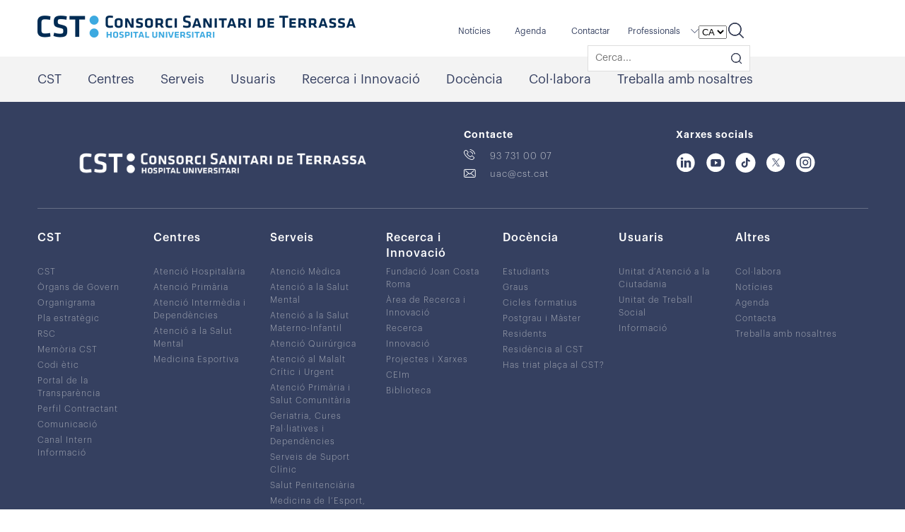

--- FILE ---
content_type: image/svg+xml
request_url: https://cst.cat/wp-content/themes/cst/assets/images/desktop/footer-ig.svg
body_size: 725
content:
<?xml version="1.0" encoding="UTF-8"?>
<svg width="28px" height="29px" viewBox="0 0 28 29" version="1.1" xmlns="http://www.w3.org/2000/svg" xmlns:xlink="http://www.w3.org/1999/xlink">
    <title>footer-ig</title>
    <g id="Page-1" stroke="none" stroke-width="1" fill="none" fill-rule="evenodd">
        <g id="01" transform="translate(-1168.000000, -3312.000000)" fill="#FFFFFF">
            <path d="M1182.18312,3312 C1189.78722,3312 1195.97408,3318.34159 1195.97408,3326.13216 C1195.97408,3333.92595 1189.78722,3340.26593 1182.18312,3340.26593 C1174.58138,3340.26593 1168.39531,3333.92595 1168.39531,3326.13216 C1168.39531,3318.34159 1174.58138,3312 1182.18312,3312 Z M1185.34619,3317.65787 L1179.10902,3317.65787 C1176.23888,3317.65787 1173.91138,3320.04146 1173.91138,3322.98075 L1173.91138,3329.36822 C1173.91138,3332.30752 1176.23888,3334.6911 1179.10902,3334.6911 L1185.34619,3334.6911 C1188.21633,3334.6911 1190.54383,3332.30752 1190.54383,3329.36822 L1190.54383,3322.98075 C1190.54383,3320.04146 1188.21633,3317.65787 1185.34619,3317.65787 Z M1185.34619,3319.25473 C1187.35248,3319.25473 1188.98454,3320.92612 1188.98454,3322.98075 L1188.98454,3329.36822 C1188.98454,3331.42285 1187.35248,3333.09424 1185.34619,3333.09424 L1179.10902,3333.09424 C1177.10273,3333.09424 1175.47067,3331.42285 1175.47067,3329.36822 L1175.47067,3322.98075 C1175.47067,3320.92612 1177.10273,3319.25473 1179.10902,3319.25473 L1185.34619,3319.25473 Z M1182.2276,3321.89582 C1179.92031,3321.89582 1178.04961,3323.81159 1178.04961,3326.17449 C1178.04961,3328.53738 1179.92031,3330.45315 1182.2276,3330.45315 C1184.5349,3330.45315 1186.4056,3328.53738 1186.4056,3326.17449 C1186.4056,3323.81159 1184.5349,3321.89582 1182.2276,3321.89582 Z M1182.2276,3323.50032 C1183.66692,3323.50032 1184.83885,3324.69942 1184.83885,3326.17449 C1184.83885,3327.64849 1183.66692,3328.84865 1182.2276,3328.84865 C1180.78829,3328.84865 1179.61636,3327.64849 1179.61636,3326.17449 C1179.61636,3324.69942 1180.78829,3323.50032 1182.2276,3323.50032 Z M1186.67621,3321.01327 C1186.34971,3321.01327 1186.08503,3321.28432 1186.08503,3321.61869 C1186.08503,3321.95305 1186.34971,3322.22411 1186.67621,3322.22411 C1187.0027,3322.22411 1187.26738,3321.95305 1187.26738,3321.61869 C1187.26738,3321.28432 1187.0027,3321.01327 1186.67621,3321.01327 Z" id="footer-ig"></path>
        </g>
    </g>
</svg>

--- FILE ---
content_type: image/svg+xml
request_url: https://cst.cat/wp-content/themes/cst/assets/images/desktop/footer-mail.svg
body_size: 904
content:
<?xml version="1.0" encoding="UTF-8"?>
<svg width="16px" height="12px" viewBox="0 0 16 12" version="1.1" xmlns="http://www.w3.org/2000/svg" xmlns:xlink="http://www.w3.org/1999/xlink">
    <title>footer-mail</title>
    <g id="Page-1" stroke="none" stroke-width="1" fill="none" fill-rule="evenodd">
        <g id="01" transform="translate(-698.000000, -3328.000000)" fill="#FFFFFF" fill-rule="nonzero">
            <g id="footer-mail" transform="translate(698.000000, 3328.024390)">
                <path d="M13.798374,0 L1.92195122,0 C0.861788618,0 0,0.861788618 0,1.92195122 L0,10.0390244 C0,11.099187 0.861788618,11.9609756 1.92195122,11.9609756 L13.795122,11.9609756 C14.8552846,11.9609756 15.7170823,11.099187 15.7170823,10.0390244 L15.7170823,1.92520325 C15.7203252,0.86504065 14.8585366,0 13.798374,0 Z M14.8422764,10.0390244 C14.8422764,10.6146341 14.3739837,11.0829268 13.798374,11.0829268 L1.92195122,11.0829268 C1.34634146,11.0829268 0.87804878,10.6146341 0.87804878,10.0390244 L0.87804878,1.92520325 C0.87804878,1.3495935 1.34634146,0.881300813 1.92195122,0.881300813 L13.795122,0.881300813 C14.3707317,0.881300813 14.8390244,1.3495935 14.8390244,1.92520325 L14.8390244,10.0390244 L14.8422764,10.0390244 Z" id="Shape"></path>
                <path d="M9.91219512,5.8796748 L13.7560976,2.43252033 C13.9349593,2.2699187 13.9512195,1.99349593 13.7886179,1.81138211 C13.6260163,1.63252033 13.3495935,1.61626016 13.1674797,1.77886179 L7.86666667,6.53658537 L6.83252033,5.61300813 C6.82926829,5.6097561 6.82601626,5.60650407 6.82601626,5.60325203 C6.80325203,5.5804878 6.7804878,5.56097561 6.75447154,5.54146341 L2.54634146,1.77560976 C2.36422764,1.61300813 2.08780488,1.62926829 1.92520325,1.81138211 C1.76260163,1.99349593 1.77886179,2.2699187 1.96097561,2.43252033 L5.8504065,5.90894309 L1.97723577,9.53495935 C1.80162602,9.70081301 1.79186992,9.97723577 1.95772358,10.1560976 C2.04552846,10.2471545 2.16260163,10.295935 2.2796748,10.295935 C2.38699187,10.295935 2.49430894,10.2569106 2.57886179,10.1788618 L6.51056911,6.50081301 L7.57723577,7.45365854 C7.66178862,7.52845528 7.76585366,7.56422764 7.8699187,7.56422764 C7.97398374,7.56422764 8.08130081,7.52520325 8.16260163,7.4504065 L9.25853659,6.46829268 L13.1674797,10.1821138 C13.2520325,10.2634146 13.3626016,10.302439 13.4699187,10.302439 C13.5869919,10.302439 13.700813,10.2569106 13.7886179,10.1658537 C13.9544715,9.9902439 13.9479675,9.71056911 13.7723577,9.54471545 L9.91219512,5.8796748 Z" id="Path"></path>
            </g>
        </g>
    </g>
</svg>

--- FILE ---
content_type: image/svg+xml
request_url: https://cst.cat/wp-content/themes/cst/assets/images/desktop/footer-tiktok.svg
body_size: 1137
content:
<?xml version="1.0" encoding="UTF-8"?>
<svg width="29px" height="29px" viewBox="0 0 29 29" version="1.1" xmlns="http://www.w3.org/2000/svg" xmlns:xlink="http://www.w3.org/1999/xlink">
    <title>footer-tiktok</title>
    <g id="footer-tiktok" stroke="none" fill="none" fill-rule="evenodd" stroke-width="1">
        <g id="footer-fb" fill="#FFFFFF">
            <path d="M14.5,29 C6.49185468,29 0,22.5081409 0,14.5 C0,6.49184883 6.49185468,0 14.5,0 C22.5081453,0 29,6.49184883 29,14.5 C29,22.5081409 22.5081453,29 14.5,29 L14.5,29 Z M19.4525767,10.2583118 C19.3544079,10.2081959 19.2587867,10.1532301 19.1660768,10.0936838 C18.8966815,9.91782904 18.6495765,9.7105396 18.4302208,9.47639593 C17.8815132,8.85641367 17.6765325,8.22745007 17.6010181,7.78709471 L17.6040205,7.78709471 C17.5409705,7.42155397 17.5670821,7.18507515 17.5709943,7.18507515 L15.0714676,7.18507515 L15.0714676,16.7282035 C15.0714676,16.8562774 15.0714676,16.9829144 15.0660087,17.1080245 C15.0660087,17.1236521 15.064462,17.1380222 15.0635522,17.1547275 C15.0635522,17.1616432 15.0635522,17.1688282 15.0620965,17.1760133 L15.0620965,17.1814021 C15.0085996,17.8767379 14.6082822,18.5002229 13.9942501,18.8446574 C13.6790912,19.0216798 13.3226268,19.1145469 12.9600667,19.1140978 C11.7955072,19.1140978 10.8516682,18.1765352 10.8516682,17.0185703 C10.8516682,15.8606055 11.7955072,14.9230429 12.9600667,14.9230429 C13.1805141,14.9227734 13.3995969,14.9570822 13.6091266,15.0245321 L13.61222,12.5116415 C12.3258367,12.3475523 11.0285356,12.7222541 10.034475,13.5450351 C9.60367893,13.9146175 9.24148274,14.3556015 8.964263,14.8481385 C8.8587248,15.0277654 8.46068202,15.7495961 8.41246198,16.9209431 C8.38207425,17.5858321 8.58432548,18.2747013 8.68076556,18.5594099 L8.68076556,18.5653376 C8.74135904,18.7330193 8.9763635,19.305131 9.35930341,19.7873394 C9.66809363,20.1742558 10.0329283,20.5140201 10.4419798,20.7959445 L10.4419798,20.789927 L10.4480755,20.7959445 C11.6581256,21.6077683 12.9997345,21.5545089 12.9997345,21.5545089 C13.2320095,21.5452581 14.0099898,21.5545089 14.8935083,21.1410976 C15.8733759,20.6827795 16.4312727,19.9999279 16.4312727,19.9999279 C16.7877371,19.5919054 17.0710526,19.1269411 17.2693006,18.6249737 C17.4954799,18.0378632 17.5709943,17.3338156 17.5709943,17.05243 L17.5709943,11.9895559 C17.601291,12.0075186 18.0051566,12.2713007 18.0051566,12.2713007 C18.0051566,12.2713007 18.5869814,12.6394461 19.4947919,12.879248 C20.1460354,13.0498935 21.0234582,13.0858189 21.0234582,13.0858189 L21.0234582,10.6357978 C20.7160327,10.6687593 20.0917196,10.5729284 19.4525767,10.2583118 Z" fill-rule="nonzero"></path>
        </g>
    </g>
</svg>

--- FILE ---
content_type: image/svg+xml
request_url: https://cst.cat/wp-content/themes/cst/assets/images/desktop/select-arw.svg
body_size: 330
content:
<?xml version="1.0" encoding="UTF-8"?>
<!-- Generator: Adobe Illustrator 16.0.0, SVG Export Plug-In . SVG Version: 6.00 Build 0)  -->
<!DOCTYPE svg PUBLIC "-//W3C//DTD SVG 1.1//EN" "http://www.w3.org/Graphics/SVG/1.1/DTD/svg11.dtd">
<svg version="1.1" id="Layer_1" xmlns="http://www.w3.org/2000/svg" xmlns:xlink="http://www.w3.org/1999/xlink" x="0px" y="0px" width="16.006px" height="8.753px" viewBox="16.997 20.706 16.006 8.753" enable-background="new 16.997 20.706 16.006 8.753" xml:space="preserve">
<rect fill="none" width="50" height="50"/>
<polygon points="33.003,21.456 32.252,20.706 25,27.958 17.748,20.706 16.997,21.456 25,29.459 " fill="#354060"/>
</svg>